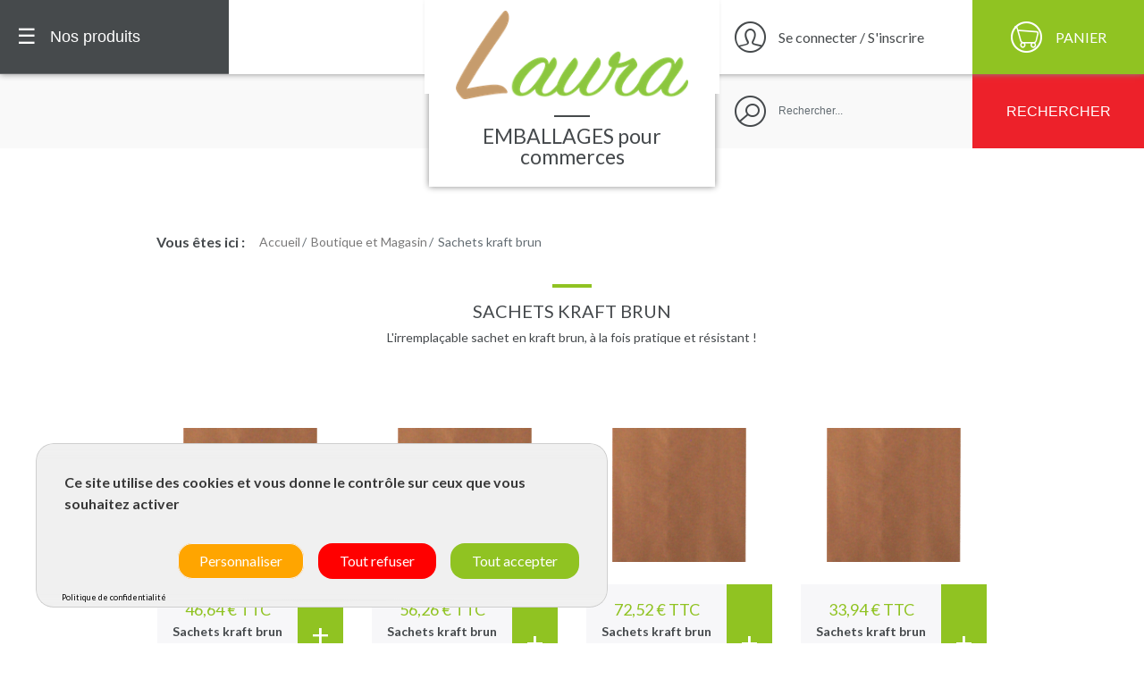

--- FILE ---
content_type: text/html; charset=UTF-8
request_url: https://laura-emballages.fr/sachets-kraft-brun.html
body_size: 9331
content:
<!DOCTYPE html>







                                
                


  
<!--[if lt IE 7 ]><html class="no-js oldie ie6" lang="fr"> <![endif]-->
<!--[if IE 7 ]><html class="no-js oldie ie7" lang="fr"> <![endif]-->
<!--[if IE 8 ]><html class="no-js oldie ie8" lang="fr"> <![endif]-->
<!--[if (gte IE 9)|!(IE)]><!-->
<html lang="fr" class="no-js">
<!--<![endif]-->

<head>
    <script>
    window.dataLayer = window.dataLayer || [];
    dataLayer.push({ ecommerce: null });
    dataLayer.push(JSON.parse('{"event":"thelia_page_view","user":{"logged":0},"google_tag_params":{"ecomm_pagetype":"category","ecomm_category":"Sachets kraft brun"}}'));
</script><script>
    dataLayer.push({ ecommerce: null });
    dataLayer.push(JSON.parse('[google_tag_view_list_item]'));
</script><!-- Google Tag Manager --><script>(function(w,d,s,l,i){w[l]=w[l]||[];w[l].push({'gtm.start':new Date().getTime(),event:'gtm.js'});var f=d.getElementsByTagName(s)[0],j=d.createElement(s),dl=l!='dataLayer'?'&l='+l:'';j.async=true;j.src='https://www.googletagmanager.com/gtm.js?id='+i+dl;f.parentNode.insertBefore(j,f);})(window,document,'script','dataLayer','GTM-W522W54');</script><!-- End Google Tag Manager -->

    <meta charset="utf-8">

        <title>Sachets kraft brun pour boutique et magasin - Laura Emballages</title>

        <meta name="generator" content="Thelia v2">

        <meta name="viewport" content="minimum-scale=1.0, width=device-width, maximum-scale=1.0, user-scalable=no" />
        <meta property="og:url" content="https://www.laura-emballages.fr/">
    <meta property="og:type" content="website">
    <meta property="og:title" content="Fournisseur grossiste d&#039;emballages alimentaires pour professionnels - Laura Emballages">
    <meta property="og:description"
    content="Découvrez Laura Emballages, votre fournisseur en emballages alimentaires de qualité pour les professionnels de la restauration et du commerce.">
    <meta property="og:site_name" content="Fournisseur grossiste d&#039;emballages alimentaires pour professionnels - Laura Emballages">
    <meta property="og:locale" content="fr_FR">
    <meta property="og:image" content="https://www.laura-emballages.fr/laura.jpg" />
    <meta name="twitter:card" content="summary">
    <meta name="twitter:url" content="https://www.laura-emballages.fr/">
    <meta name="twitter:title" content="Fournisseur grossiste d&#039;emballages alimentaires pour professionnels - Laura Emballages">
    <meta name="twitter:description" content="Découvrez Laura Emballages, votre fournisseur en emballages alimentaires de qualité pour les professionnels de la restauration et du commerce.">


    
                <meta name="description" content="Idéal pour vos besoins en sachets kraft brun à destination des boutiques et magasins. Gamme adaptée aux besoins des professionnels .">

<meta name="keywords" content="emballage boutique magasin accessoire sac sachet en kraft brun écologique pratique résistant">
<!-- Facebook -->
<meta property='og:title' content='Sachets kraft brun'/>
<meta property='og:url' content='https://laura-emballages.fr/sachets-kraft-brun.html' />
    <meta property='og:description' content='Idéal pour vos besoins en sachets kraft brun à destination des boutiques et magasins. Gamme adaptée aux besoins des professionnels .'/>
    
        <link rel="DNS-prefetch" href="//fonts.googleapis.com" />
    <link rel="preconnect" href="https://fonts.gstatic.com/" />
    <link rel="preconnect" href="https://fonts.gstatic.com/" crossorigin />
    <link rel="preload" href="https://fonts.googleapis.com/css2?family=Lato:wght@100;400;700&display=swap" as="style"
        onload="this.onload=null;this.rel='stylesheet'" />

    <script src="/tarteaucitron/tarteaucitron.js"></script>
    <link rel="stylesheet" href="/tarteaucitron/css/tarteaucitron-custom.css">

    <noscript>
        <link href="https://fonts.googleapis.com/css2?family=Lato:wght@100;400;700&display=swap" rel="stylesheet"
            type="text/css" />
    </noscript>

        <link rel="stylesheet" href="https://laura-emballages.fr/assets/frontOffice/laura/template-assets/dist/4547d56.css">
    
        <link rel="stylesheet" href="https://laura-emballages.fr/assets/frontOffice/laura/template-assets/dist/5cc976d.css">
    
            <link rel="stylesheet" href="https://laura-emballages.fr/assets/frontOffice/laura/template-assets/assets/css/588fcd1.css">
    
    

        <link rel="shortcut icon" type="image/x-icon" href="https://laura-emballages.fr/assets/frontOffice/laura/template-assets/src/images/9187819.ico">
    
        <link rel="alternate" type="application/rss+xml" title="Tous les produits"
        href="https://laura-emballages.fr/feed/catalog/fr_FR" />
    <link rel="alternate" type="application/rss+xml" title="Tous les contenus"
        href="https://laura-emballages.fr/feed/content/fr_FR" />
    <link rel="alternate" type="application/rss+xml" title="Toutes les marques"
        href="https://laura-emballages.fr/feed/brand/fr_FR" />
    
    <link rel="alternate" type="application/rss+xml" title="Tous les produits de Sachets kraft brun" href="https://laura-emballages.fr/feed/catalog/fr_FR/405" />

    <link rel="stylesheet" type="text/css"  href="https://laura-emballages.fr/assets/frontOffice/laura/HookSearch/assets/css/f339012.css" /><link rel="stylesheet" type="text/css"  href="https://laura-emballages.fr/assets/frontOffice/laura/HookCustomer/assets/css/679ca03.css" /><link rel="stylesheet" type="text/css"  href="https://laura-emballages.fr/assets/frontOffice/laura/HookCart/assets/css/2ae40fd.css" /><!-- Google tag (gtag.js) -->
<script async src="https://www.googletagmanager.com/gtag/js?id=G-QDZWYE986B"></script>
<script>
  window.dataLayer = window.dataLayer || [];
  function gtag(){dataLayer.push(arguments);}
  gtag('js', new Date());

  gtag('config', 'G-QDZWYE986B');
</script><link rel="canonical" href="https://www.laura-emballages.fr/sachets-kraft-brun.html"><script type="application/ld+json">{"@context":"https:\/\/schema.org\/","@type":"Organization","name":"Laura Emballages","description":"Spécialiste des emballages pour particuliers et commerce professionnels à Gap dans les hautes-alpes","url":"https:\/\/www.laura-emballages.fr","address":{"@type":"PostalAddress","streetAddress":"94 Avenue d'Embrun ZI TOKORO BP 133","addressLocality":"GAP","addressCountry":"FR","postalCode":"05004"}}</script><script type="application/ld+json">{"@context":"https:\/\/schema.org\/","@type":"ItemList","url":"https:\/\/laura-emballages.fr\/sachets-kraft-brun.html","numberOfItems":6,"itemListElement":[{"@type":"ListItem","position":1,"url":"https:\/\/laura-emballages.fr\/?view=product&lang=en_US&product_id=2048"},{"@type":"ListItem","position":2,"url":"https:\/\/laura-emballages.fr\/?view=product&lang=en_US&product_id=2049"},{"@type":"ListItem","position":3,"url":"https:\/\/laura-emballages.fr\/?view=product&lang=en_US&product_id=2050"},{"@type":"ListItem","position":4,"url":"https:\/\/laura-emballages.fr\/?view=product&lang=en_US&product_id=2051"},{"@type":"ListItem","position":5,"url":"https:\/\/laura-emballages.fr\/?view=product&lang=en_US&product_id=2052"},{"@type":"ListItem","position":6,"url":"https:\/\/laura-emballages.fr\/?view=product&lang=en_US&product_id=2053"}]}</script>





</head>

<body class="page-category" itemscope itemtype="http://schema.org/WebPage">
    <header class="main-header">
  <section>
    <div class="main-header-menu ">
        <button><span class="main-header-menu-hamburger">☰</span> <span class="main-header-menu-close">x</span> <span class="hidden-md-down">Nos produits</span> </button>
          <ul class="list-unstyled">
            <li><a href="https://laura-emballages.fr">Accueil Boutique</a></li>
                          <li>
                <a href="https://laura-emballages.fr/gamme-eco-nature.html" class="main-header-link-firstLvl">
                  <span class="icon-nature"></span>
                  Gamme eco nature
                  <span class="plus">+</span>
                </a>
                <ul class="list-unstyled">
                                          <li>
                        <a href="https://laura-emballages.fr/snacking-ecologique.html">Emballages snacking écologique</a>
                      </li>
                                          <li>
                        <a href="https://laura-emballages.fr/sac-en-papier-kraft.html">Sac en papier kraft</a>
                      </li>
                                    </ul>
              </li>
                          <li>
                <a href="https://laura-emballages.fr/boulangerie-patisserie.html" class="main-header-link-firstLvl">
                  <span class="icon-boulangerie"></span>
                  Boulangerie Pâtisserie
                  <span class="plus">+</span>
                </a>
                <ul class="list-unstyled">
                                          <li>
                        <a href="https://laura-emballages.fr/boites-patissieres.html">Boites pâtissières</a>
                      </li>
                                          <li>
                        <a href="https://laura-emballages.fr/boites-a-buches.html">Boites a bûches de noël</a>
                      </li>
                                          <li>
                        <a href="https://laura-emballages.fr/caissettes-patissieres.html">Caissettes pâtissières</a>
                      </li>
                                          <li>
                        <a href="https://laura-emballages.fr/bougies.html">Bougies</a>
                      </li>
                                          <li>
                        <a href="https://laura-emballages.fr/petit-materiel-patisserie.html">Petit matériel pâtisserie</a>
                      </li>
                                          <li>
                        <a href="https://laura-emballages.fr/caissettes-a-gateaux.html">Caissettes à gâteaux</a>
                      </li>
                                          <li>
                        <a href="https://laura-emballages.fr/feuilles-de-cuisson.html">Feuilles de cuisson</a>
                      </li>
                                          <li>
                        <a href="https://laura-emballages.fr/dentelles.html">Dentelles</a>
                      </li>
                                          <li>
                        <a href="https://laura-emballages.fr/moules-et-barquettes-cuisson.html">Moules et barquettes cuisson</a>
                      </li>
                                          <li>
                        <a href="https://laura-emballages.fr/papier-mousseline-pain.html">Papier mousseline</a>
                      </li>
                                          <li>
                        <a href="https://laura-emballages.fr/sacherie.html">Sacherie</a>
                      </li>
                                          <li>
                        <a href="https://laura-emballages.fr/decorations-fr.html">Décorations</a>
                      </li>
                                          <li>
                        <a href="https://laura-emballages.fr/supports.html">Supports</a>
                      </li>
                                    </ul>
              </li>
                          <li>
                <a href="https://laura-emballages.fr/boucherie-traiteur.html" class="main-header-link-firstLvl">
                  <span class="icon-boucherie"></span>
                  Boucherie Traiteur
                  <span class="plus">+</span>
                </a>
                <ul class="list-unstyled">
                                          <li>
                        <a href="https://laura-emballages.fr/barquettes-traiteur">Barquettes traiteur et charcuterie</a>
                      </li>
                                          <li>
                        <a href="https://laura-emballages.fr/boites-salade-optipack.html">Boites salade OPTIPACK</a>
                      </li>
                                          <li>
                        <a href="https://laura-emballages.fr/bol-salade-sekipack.html">Bols à salade jetables SEKIPACK</a>
                      </li>
                                          <li>
                        <a href="https://laura-emballages.fr/boite-traiteur-ondipack.html">Boites traiteur ONDIPACK</a>
                      </li>
                                          <li>
                        <a href="https://laura-emballages.fr/boites-traiteur-pack-chaleur.html">Boites traiteur PACK CHALEUR</a>
                      </li>
                                          <li>
                        <a href="https://laura-emballages.fr/plateaux-traiteur.html">Plateaux traiteur</a>
                      </li>
                                          <li>
                        <a href="https://laura-emballages.fr/papier-boucherie.html">Papier boucherie</a>
                      </li>
                                          <li>
                        <a href="https://laura-emballages.fr/sacs-sous-vide.html">Sacs sous vide alimentaire</a>
                      </li>
                                          <li>
                        <a href="https://laura-emballages.fr/sachets-cuisson.html">Sachets cuisson</a>
                      </li>
                                          <li>
                        <a href="https://laura-emballages.fr/films-aluminium-rouleau.html">Films aluminium</a>
                      </li>
                                          <li>
                        <a href="https://laura-emballages.fr/films-alimentaires.html">Films alimentaires</a>
                      </li>
                                          <li>
                        <a href="https://laura-emballages.fr/sacs-poulets.html">Sacs poulets</a>
                      </li>
                                          <li>
                        <a href="https://laura-emballages.fr/pots-traiteur-ronds-delipack.html">Pots traiteur ronds</a>
                      </li>
                                          <li>
                        <a href="https://laura-emballages.fr/moules-aluminium.html">Moules de cuisson aluminium</a>
                      </li>
                                          <li>
                        <a href="https://laura-emballages.fr/petit-matériel.html">Petit matériel</a>
                      </li>
                                    </ul>
              </li>
                          <li>
                <a href="https://laura-emballages.fr/boutique-et-magasin.html" class="main-header-link-firstLvl">
                  <span class="icon-commerce-sac"></span>
                  Boutique et Magasin
                  <span class="plus">+</span>
                </a>
                <ul class="list-unstyled">
                                          <li>
                        <a href="https://laura-emballages.fr/accessoires-boutique.html">Accessoires boutique</a>
                      </li>
                                          <li>
                        <a href="https://laura-emballages.fr/bolducs.html">Bolducs</a>
                      </li>
                                          <li>
                        <a href="https://laura-emballages.fr/raphia.html">Raphia</a>
                      </li>
                                          <li>
                        <a href="https://laura-emballages.fr/rubans-satin.html">Rubans satin</a>
                      </li>
                                          <li>
                        <a href="https://laura-emballages.fr/accessoires-etiquettes.html">Accessoires étiquettes</a>
                      </li>
                                          <li>
                        <a href="https://laura-emballages.fr/etiquettes-magasin.html">Étiquettes à pique inox</a>
                      </li>
                                          <li>
                        <a href="https://laura-emballages.fr/etiquettes-a-fil.html">Étiquettes à fil</a>
                      </li>
                                          <li>
                        <a href="https://laura-emballages.fr/etiquettes-plaisir-d-offrir.html">Étiquettes &quot;Plaisir d&#039;Offrir&quot;</a>
                      </li>
                                          <li>
                        <a href="https://laura-emballages.fr/feutres-craie.html">Feutres craie</a>
                      </li>
                                          <li>
                        <a href="https://laura-emballages.fr/feuilles-de-soie-mousseline-couleurs.html">Feuilles de soie mousseline couleurs</a>
                      </li>
                                          <li>
                        <a href="https://laura-emballages.fr/papier-fleuriste.html">Papier fleuriste</a>
                      </li>
                                          <li>
                        <a href="https://laura-emballages.fr/papiers-kraft.html">Papiers kraft</a>
                      </li>
                                          <li>
                        <a href="https://laura-emballages.fr/papiers-cadeaux.html">Papiers cadeaux</a>
                      </li>
                                          <li>
                        <a href="https://laura-emballages.fr/sachets-doypack-zip-kraft.html">Sachets Doypack Kraft</a>
                      </li>
                                          <li>
                        <a href="https://laura-emballages.fr/sachets-cadeaux.html">Sachets cadeaux</a>
                      </li>
                                          <li>
                        <a href="https://laura-emballages.fr/sacs-papier-poignees-plates.html">Sacs papier poignées plates</a>
                      </li>
                                          <li>
                        <a href="https://laura-emballages.fr/sacs-papier-fenetre-vitrine.html">Sacs papier fenêtre</a>
                      </li>
                                          <li>
                        <a href="https://laura-emballages.fr/sacs-papier-poignees-ficelles.html">Sacs papier kraft poignées ficelles</a>
                      </li>
                                          <li>
                        <a href="https://laura-emballages.fr/sacs-papier-luxe.html">Sacs papier luxe</a>
                      </li>
                                          <li>
                        <a href="https://laura-emballages.fr/sacs-et-etuis-pour-bouteilles.html">Sacs et étuis bouteilles</a>
                      </li>
                                          <li>
                        <a href="https://laura-emballages.fr/sacs-plastique.html">Sacs plastique</a>
                      </li>
                                          <li>
                        <a href="https://laura-emballages.fr/sachets-papier-sos.html">Sacs papier SOS</a>
                      </li>
                                          <li>
                        <a href="https://laura-emballages.fr/sachet-ecornes-kraft-brun.html">Sachet écornés kraft brun</a>
                      </li>
                                          <li>
                        <a href="https://laura-emballages.fr/sachets-kraft-brun.html">Sachets kraft brun</a>
                      </li>
                                          <li>
                        <a href="https://laura-emballages.fr/sachets-kraft-blanc.html">Sachets kraft blanc</a>
                      </li>
                                          <li>
                        <a href="https://laura-emballages.fr/rubans-adhesifs.html">Rubans adhésifs</a>
                      </li>
                                          <li>
                        <a href="https://laura-emballages.fr/sachets-zip.html">Sachets ZIP</a>
                      </li>
                                          <li>
                        <a href="https://laura-emballages.fr/films-bulles.html">Films bulles</a>
                      </li>
                                          <li>
                        <a href="https://laura-emballages.fr/rouleau-caisse-et-carte-bancaire.html">Rouleaux caisse et carte bancaire</a>
                      </li>
                                          <li>
                        <a href="https://laura-emballages.fr/sachets-organdy.html">Sachets Organdy</a>
                      </li>
                                    </ul>
              </li>
                          <li>
                <a href="https://laura-emballages.fr/primeur-epicerie.html" class="main-header-link-firstLvl">
                  <span class="icon-primeur"></span>
                  Primeur - Épicerie
                  <span class="plus">+</span>
                </a>
                <ul class="list-unstyled">
                                          <li>
                        <a href="https://laura-emballages.fr/sacs-fruits-et-legumes.html">Sacs fruits et légumes</a>
                      </li>
                                          <li>
                        <a href="https://laura-emballages.fr/sacs-papier-caisse.html">Sacs papier caisse</a>
                      </li>
                                          <li>
                        <a href="https://laura-emballages.fr/etiquetage.html">Étiquetage</a>
                      </li>
                                          <li>
                        <a href="https://laura-emballages.fr/boite-a-oeufs.html">Boite à œufs</a>
                      </li>
                                    </ul>
              </li>
                          <li>
                <a href="https://laura-emballages.fr/confiserie-et-chocolaterie.html" class="main-header-link-firstLvl">
                  <span class="icon-confiserie"></span>
                  Confiserie et Chocolaterie
                  <span class="plus">+</span>
                </a>
                <ul class="list-unstyled">
                                          <li>
                        <a href="https://laura-emballages.fr/bolducs-et-rubans.html">Bolducs et rubans</a>
                      </li>
                                          <li>
                        <a href="https://laura-emballages.fr/attaches-cello.html">Attaches cello</a>
                      </li>
                                          <li>
                        <a href="https://laura-emballages.fr/ballotins-pour-chocolat.html">Ballotins</a>
                      </li>
                                          <li>
                        <a href="https://laura-emballages.fr/sacs-cello-ecornes.html">Sacs cello écornés</a>
                      </li>
                                          <li>
                        <a href="https://laura-emballages.fr/etuis-a-macarons.html">Étuis à macarons</a>
                      </li>
                                          <li>
                        <a href="https://laura-emballages.fr/carres-aluminium-bonbon-chocolat.html">Carrés aluminium bonbon chocolat</a>
                      </li>
                                          <li>
                        <a href="https://laura-emballages.fr/sacs-cello-plats.html">Sacs cello plats</a>
                      </li>
                                          <li>
                        <a href="https://laura-emballages.fr/sachets-fond-carton.html">Sachets fond carton</a>
                      </li>
                                    </ul>
              </li>
                          <li>
                <a href="https://laura-emballages.fr/produits-glaciers.html" class="main-header-link-firstLvl">
                  <span class="icon-glacier"></span>
                  Glaciers
                  <span class="plus">+</span>
                </a>
                <ul class="list-unstyled">
                                          <li>
                        <a href="https://laura-emballages.fr/pot-a-glace.html">Pots à glace</a>
                      </li>
                                          <li>
                        <a href="https://laura-emballages.fr/boites-a-glace-isothermes.html">Boites à glace isothermes</a>
                      </li>
                                    </ul>
              </li>
                          <li>
                <a href="https://laura-emballages.fr/hygiene-et-protection.html" class="main-header-link-firstLvl">
                  <span class="icon-protection"></span>
                  Hygiène et Protection
                  <span class="plus">+</span>
                </a>
                <ul class="list-unstyled">
                                          <li>
                        <a href="https://laura-emballages.fr/balais-et-serpillieres.html">Balais et serpillières</a>
                      </li>
                                          <li>
                        <a href="https://laura-emballages.fr/eponges-et-grattoirs.html">Éponges et grattoirs</a>
                      </li>
                                          <li>
                        <a href="https://laura-emballages.fr/protection.html">Protection</a>
                      </li>
                                          <li>
                        <a href="https://laura-emballages.fr/essuyage.html">Essuyage</a>
                      </li>
                                          <li>
                        <a href="https://laura-emballages.fr/sacs-poubelles.html">Sacs poubelles</a>
                      </li>
                                          <li>
                        <a href="https://laura-emballages.fr/caisses-cartons.html">Cartons</a>
                      </li>
                                          <li>
                        <a href="https://laura-emballages.fr/film-a-palettiser.html">Film à palettiser</a>
                      </li>
                                          <li>
                        <a href="https://laura-emballages.fr/produits-d-entretien.html">Produits d&#039;entretien</a>
                      </li>
                                    </ul>
              </li>
                          <li>
                <a href="https://laura-emballages.fr/vaisselle-jetable.html" class="main-header-link-firstLvl">
                  <span class="icon-couverts"></span>
                  Vaisselle Jetable
                  <span class="plus">+</span>
                </a>
                <ul class="list-unstyled">
                                          <li>
                        <a href="https://laura-emballages.fr/assiettes.html">Assiettes jetables</a>
                      </li>
                                          <li>
                        <a href="https://laura-emballages.fr/verres-a-vin.html">Verres à vin jetables</a>
                      </li>
                                          <li>
                        <a href="https://laura-emballages.fr/couteaux-fourchettes-et-cuilleres.html">Couteaux, fourchettes et cuillères</a>
                      </li>
                                          <li>
                        <a href="https://laura-emballages.fr/bols-jetables.html">Bols jetables</a>
                      </li>
                                          <li>
                        <a href="https://laura-emballages.fr/verres-et-gobelets.html">Verres et gobelets jetables</a>
                      </li>
                                          <li>
                        <a href="https://laura-emballages.fr/serviettes.html">Serviettes</a>
                      </li>
                                    </ul>
              </li>
                          <li>
                <a href="https://laura-emballages.fr/sandwicherie-et-snacking.html" class="main-header-link-firstLvl">
                  <span class="icon-fast-food"></span>
                  Sandwicherie et Snacking
                  <span class="plus">+</span>
                </a>
                <ul class="list-unstyled">
                                          <li>
                        <a href="https://laura-emballages.fr/sacs.html">Sacs</a>
                      </li>
                                          <li>
                        <a href="https://laura-emballages.fr/sacs-sandwich-snacking.html">Sacs sandwich</a>
                      </li>
                                          <li>
                        <a href="https://laura-emballages.fr/sets-de-table.html">Sets de table</a>
                      </li>
                                          <li>
                        <a href="https://laura-emballages.fr/serviettes-papier.html">Serviettes</a>
                      </li>
                                          <li>
                        <a href="https://laura-emballages.fr/boites-a-hamburger.html">Boites à hamburger</a>
                      </li>
                                          <li>
                        <a href="https://laura-emballages.fr/restauration-petit-materiel.html">Petit matériel</a>
                      </li>
                                          <li>
                        <a href="https://laura-emballages.fr/coupes-dessert-pots-a-glace.html">Coupes dessert et pots à glace</a>
                      </li>
                                          <li>
                        <a href="https://laura-emballages.fr/gobelets-plastique-et-carton.html">Gobelets plastique et carton</a>
                      </li>
                                          <li>
                        <a href="https://laura-emballages.fr/barquettes.html">Barquettes</a>
                      </li>
                                          <li>
                        <a href="https://laura-emballages.fr/boites-a-pates.html">Boites à pâtes</a>
                      </li>
                                          <li>
                        <a href="https://laura-emballages.fr/pots-traiteur.html">Pots traiteur</a>
                      </li>
                                          <li>
                        <a href="https://laura-emballages.fr/pots-salade-carton-pokepack.html">Pots salade carton</a>
                      </li>
                                    </ul>
              </li>
                      </ul>
      </div>
      <div class="main-header-logo">
        <div>
          <a href="https://laura-emballages.fr">
            <img src="https://laura-emballages.fr/assets/frontOffice/laura/template-assets/src/images/87c6758.png" alt="Laura emballages, hautes-alpes gap" class="img-fluid">
          </a>
        </div>
        <div class="main-header-baseline">EMBALLAGES  <span class="hidden-sm-down"> pour commerces</span></div>
      </div>
      <div class="main-header-actions">
        <a href="https://laura-emballages.fr/cart" class="main-header-actions--cart">
          <span class="icon-panier"></span>
          <span class="hidden-md-down">Panier</span> 
        </a>
                          <a href="https://laura-emballages.fr/login" class="main-header-actions--account">
              <span class="icon-account"></span>
              <span class="hidden-md-down">Se connecter / S'inscrire</span> 
          </a>
                
      </div>
  </section>
  <section>
    
    <form class="main-header-search search-container" id="form-search" action="https://laura-emballages.fr/search" method="get" role="search" aria-labelledby="search-label">
        <span class="icon-loupe hidden-sm-down"></span>
        <input type="search" name="q" id="q" onclick="focus()" placeholder="Rechercher..." class="form-control" autocomplete="off" aria-required="true" required pattern=".{2,}" title="2 caractères minimum.">
        <div class="dropdown" id="dropdown"></div>
        <button class="btn btn-secondary">
          <span class="hidden-xs-down">Rechercher</span>
          <span class="icon-loupe hidden-sm-up"></span>
        </button>
    </form>
  </section>

</header>

<span class="protection"></span>    <main class="main-content">
        
<div class="main container text-center">
    <nav class="nav-breadcrumb hidden-md-down" role="navigation" aria-labelledby="breadcrumb-label">
    <strong id="breadcrumb-label" class="sr-only">&#127968; Vous êtes ici :</strong>
    <strong id="breadcrumb-label" class="breadcrumb-item"> Vous êtes ici :</strong>
    <ol class="breadcrumb" itemscope itemtype="http://schema.org/BreadcrumbList" >
        <li class="breadcrumb-item" itemscope itemtype="http://schema.org/ListItem" itemprop="itemListElement" ><a href="https://laura-emballages.fr" itemprop="item">
            <span itemprop="name">Accueil</span></a>
            <meta itemprop="position" content="1">
        </li>
                                            <li class="breadcrumb-item" itemscope itemtype="http://schema.org/ListItem" itemprop="itemListElement" >
                    <a href="https://laura-emballages.fr/boutique-et-magasin.html"  title="Boutique et Magasin" itemprop="item"><span itemprop="name">Boutique et Magasin</span></a>
                    <meta itemprop="position" content="2">
                </li>
                                                                <li itemscope itemtype="http://schema.org/ListItem" itemprop="itemListElement" class="breadcrumb-item active">
                <meta itemprop="item" content="https://laura-emballages.fr/sachets-kraft-brun.html">
                <span itemprop="position" content="3"></span><span itemprop="name">Sachets kraft brun</span></li>
                
                                </ol>
</nav><!-- /.nav-breadcrumb -->

    </div>
    
    <div class="container">
                      <div class="block-title">
        <h2 class="block-title-title title-border " >
      <span>Sachets kraft brun</span>
    </h2>
              <div class="block-title-desc">
        L'irremplaçable sachet en kraft brun, à la fois pratique et résistant !
      </div>
      </div>  
            <div class="row mt-5">
                                <div class="col-sm-6 col-lg-3">
                    
  

<article class="single-product">

  <div class="single-product-content">
    <a href="https://laura-emballages.fr/sachets-kraft-brun-14-6-x-23.html">
                  <figure class="single-product-img">
                <img src="https://laura-emballages.fr/cache/images/product/db57a63734183fba4c78c1c4c1b93016-kv60_1107.png" alt="Sachets kraft brun 14 x 6 x 23 cm" class="img-fluid" width="150" height="150" loading="lazy">
              </figure>
      <section class="single-product-infos-wrapper">
        <div class="single-product-infos">
          <div class="single-product-price">

                          <span>46,64 € TTC</span>
                      </div>
          <div class="single-product-title">Sachets kraft brun 14 x 6 x 23 cm</div>
          <div class="single-product-feature">
            
            
                        



                        </div>
          </div>
          <div class="single-product-link">+</div>
        </section>
      </a>
    </div>

  </article>                </div>    
                                <div class="col-sm-6 col-lg-3">
                    
  

<article class="single-product">

  <div class="single-product-content">
    <a href="https://laura-emballages.fr/sachets-kraft-brun-16-8-x-27.html">
                  <figure class="single-product-img">
                <img src="https://laura-emballages.fr/cache/images/product/db57a63734183fba4c78c1c4c1b93016-kv60_1108.png" alt="Sachets kraft brun 16 x 8 x 27 cm" class="img-fluid" width="150" height="150" loading="lazy">
              </figure>
      <section class="single-product-infos-wrapper">
        <div class="single-product-infos">
          <div class="single-product-price">

                          <span>56,26 € TTC</span>
                      </div>
          <div class="single-product-title">Sachets kraft brun 16 x 8 x 27 cm</div>
          <div class="single-product-feature">
            
            
                          <span class="Rating-mark">
                
                            
                                                <span class="icon-star"></span>
                                                                <span class="icon-star"></span>
                                                                <span class="icon-star"></span>
                                                                <span class="icon-star"></span>
                                                                <span class="icon-star"></span>
                                          
              </span>
              <span>(1 avis)</span>
            



                        </div>
          </div>
          <div class="single-product-link">+</div>
        </section>
      </a>
    </div>

  </article>                </div>    
                                <div class="col-sm-6 col-lg-3">
                    
  

<article class="single-product">

  <div class="single-product-content">
    <a href="https://laura-emballages.fr/sachets-kraft-brun-18-6-x-35.html">
                  <figure class="single-product-img">
                <img src="https://laura-emballages.fr/cache/images/product/db57a63734183fba4c78c1c4c1b93016-kv60_1109.png" alt="Sachets kraft brun 18 x 6 x 35 cm" class="img-fluid" width="150" height="150" loading="lazy">
              </figure>
      <section class="single-product-infos-wrapper">
        <div class="single-product-infos">
          <div class="single-product-price">

                          <span>72,52 € TTC</span>
                      </div>
          <div class="single-product-title">Sachets kraft brun 18 x 6 x 35 cm</div>
          <div class="single-product-feature">
            
            
                          <span class="Rating-mark">
                
                            
                                                <span class="icon-star"></span>
                                                                <span class="icon-star"></span>
                                                                <span class="icon-star"></span>
                                                                <span class="icon-star"></span>
                                                                <span class="icon-star-empty"></span>
                                          
              </span>
              <span>(2 avis)</span>
            



                        </div>
          </div>
          <div class="single-product-link">+</div>
        </section>
      </a>
    </div>

  </article>                </div>    
                                <div class="col-sm-6 col-lg-3">
                    
  

<article class="single-product">

  <div class="single-product-content">
    <a href="https://laura-emballages.fr/sachets-kraft-brun-24-75-x-41.html">
                  <figure class="single-product-img">
                <img src="https://laura-emballages.fr/cache/images/product/db57a63734183fba4c78c1c4c1b93016-kv60_1110.png" alt="Sachets kraft brun 24 x 7,5 x 41 cm" class="img-fluid" width="150" height="150" loading="lazy">
              </figure>
      <section class="single-product-infos-wrapper">
        <div class="single-product-infos">
          <div class="single-product-price">

                          <span>33,94 € TTC</span>
                      </div>
          <div class="single-product-title">Sachets kraft brun 24 x 7,5 x 41 cm</div>
          <div class="single-product-feature">
            
            
                          <span class="Rating-mark">
                
                            
                                                <span class="icon-star"></span>
                                                                <span class="icon-star"></span>
                                                                <span class="icon-star"></span>
                                                                <span class="icon-star"></span>
                                                                <span class="icon-star"></span>
                                          
              </span>
              <span>(1 avis)</span>
            



                        </div>
          </div>
          <div class="single-product-link">+</div>
        </section>
      </a>
    </div>

  </article>                </div>    
                                <div class="col-sm-6 col-lg-3">
                    
  

<article class="single-product">

  <div class="single-product-content">
    <a href="https://laura-emballages.fr/sachets-kraft-brun-27-7-x-45.html">
                  <figure class="single-product-img">
                <img src="https://laura-emballages.fr/cache/images/product/db57a63734183fba4c78c1c4c1b93016-kv60_1111.png" alt="Sachets kraft brun 27 x 7 x 45 cm" class="img-fluid" width="150" height="150" loading="lazy">
              </figure>
      <section class="single-product-infos-wrapper">
        <div class="single-product-infos">
          <div class="single-product-price">

                          <span>45,16 € TTC</span>
                      </div>
          <div class="single-product-title">Sachets kraft brun 27 x 7 x 45 cm</div>
          <div class="single-product-feature">
            
            
                        



                        </div>
          </div>
          <div class="single-product-link">+</div>
        </section>
      </a>
    </div>

  </article>                </div>    
                    
            </div>    
            <div class="text-center p-5 wysiwyg">
                <p>L'irrempla&ccedil;able sachet en kraft brun, &agrave; la fois pratique et r&eacute;sistant !</p>
            </div>
            </div>


    </main>

    <div class="px-5 pt-4 pb-4 hidden-md-up text-center">
        <a href="https://laura-emballages.fr">
            <img loading="lazy" src="https://laura-emballages.fr/assets/frontOffice/laura/template-assets/src/images/2d3008a.png" alt="Laura Emballages Gap Hautes alpes"
                class="img-fluid">
        </a>
    </div>

            <footer class="main-footer">

  <section class="container pt-5 hidden-lg-up">
    <div class="d-flex cta-login">
      <div class="cta-login-icon">
        <span class="icon-account"></span>
      </div>
      <div class="bg-primary cta-login-content">
          <a href="https://laura-emballages.fr/login">
            <span>Vous n’avez pas de compte client ?</span>
            <span>connectez-vous</span>
          </a>
      </div>
    </div>
  </section>

  <section class="main-footer-contact">
    <div class="main-footer-contact-col">
        <div class="block-title">
          <div class="block-title-title title-border " >
        <span>Suivez-nous</span>
      </div>
          </div>  
      <ul class="main-footer-socials list-unstyled d-flex justify-content-between">
        <li><a href="https://www.facebook.com/lauraemballages" target='_blank' title="Page Facebook Laura Emballages"><span class="icon-facebook"></span></a></li>
        <li><a href="https://www.twitter.com/lauraemballages" target='_blank' title="Compte X Laura Emballages"><span class="icon-twitter"></span></a></li>
        <li><a href="https://www.instagram.com/lauraemballagesgap/" target='_blank' title="Compte Instagram Laura Emballages"><span class="icon-instagram"></span></a></li>
        
      </ul>
    </div>

    <div class="main-footer-contact-col">
        <div class="block-title">
          <div class="block-title-title title-border " >
        <span>Contactez-nous</span>
      </div>
          </div>  
      <ul class="main-footer-contact2 list-unstyled d-flex justify-content-around">
          <li><a href="mailto:contact@laura-emballages.fr" title="Contactez nous par Email"><span class="icon-envelope"></span></a></li>
          <li><a href="tel:0492516615" title="Contactez nous par téléphone"><span class="icon-mobile"></span></a></li>
      </ul>
    </div>

    <address class="text-center mt-4 mb-5">
        <strong>Laura Emballages</strong> <br>
        94 Avenue d'Embrun ZI TOKORO <br>
        BP 133 - 05004 GAP CEDEX France <br> <br>
        
        Tel. 04 92 51 66 15 <br>
        
    </address>
        <div class="text-white main-footer-schedule">
          <div class="block-title">
          <div class="block-title-title title-border " >
        <span>Horaires</span>
      </div>
          </div>  
        <div class="pb-3 text-center">
                      <p>Du lundi au vendredi : 7h-11h45 / 13h30-18h</p>
<p>Ferm&eacute; le samedi, dimanche et les jours f&eacute;ri&eacute;s</p>
                  </div>
    </div>
      </section>

  
  
  <section class="main-footer-links">
    <div class="main-footer-links-col">
        <div class="block-title">
          <div class="block-title-title title-border " >
        <span>Paiement</span>
      </div>
          </div>  
      <div class="main-footer-block-infos  text-white">
                  <a href="https://laura-emballages.fr/laura-emballages-paiement-securise.html">
            <div class=" text-white p-3 text-center">Paiement en ligne 100% sécurisé</div>
          </a>
              </div>
  
    </div>  

    <div class="main-footer-links-col">
        <div class="block-title">
          <div class="block-title-title title-border " >
        <span>Livraison</span>
      </div>
          </div>  
      <div class="main-footer-block-infos text-white">
                <a href="https://laura-emballages.fr/livraisons.html">
          <div class=" text-white p-3 text-center">
              
            Livraison gratuite en France métropolitaine dès 300€ TTC d’achats
          </div>
        </a>  
              </div>      

    </div>
    <div class="main-footer-links-col">
        <div class="block-title">
          <div class="block-title-title title-border " >
        <span>Satisfaction</span>
      </div>
          </div>  
      <div class="main-footer-block-infos text-white">
        <div class=" text-white p-3 text-center">Pour chaque produit, partagez-nous votre avis</div>
      </div>
      <p><a href='https://www.avis-verifies.com/avis-clients/laura-emballages.fr' target='_blank' title='Avis de nos clients' alt='Avis de nos clients'>Voir les Avis client de www.laura-emballages.fr</a></p>
      <div id="netreviews_site_widget">
    <div id="f9420f90-03f1-40d4-b405-4513a50e6108"></div><script async charset="utf-8" src="https://widgets.rr.skeepers.io/generated/9dcbc615-acc9-73a4-5988-90273a9ee130/f9420f90-03f1-40d4-b405-4513a50e6108.js"></script>
</div>
      <!---->
    </div>
    <div class="main-footer-links-col main-footer-infos">
        <div class="block-title">
          <div class="block-title-title title-border " >
        <span>Informations</span>
      </div>
          </div>  
      <ul class="list-unstyled">
                    <li>
            <a href="https://laura-emballages.fr/catalogue-en-ligne.html">Grossiste fournisseur en emballages alimentaires</a>
          </li>
                    <li>
            <a href="https://laura-emballages.fr/la-societe-laura-click-and-collect.html">Click and Collect</a>
          </li>
                    <li>
            <a href="https://laura-emballages.fr/livraisons.html">Livraisons et retours</a>
          </li>
                    <li>
            <a href="https://laura-emballages.fr/informations-legales.html">Informations légales</a>
          </li>
                    <li>
            <a href="https://laura-emballages.fr/laura-emballages-gap-hautes-alpes-qui-est-tu.html">Laura Emballages - Qui est tu ?</a>
          </li>
                    <li>
            <a href="https://laura-emballages.fr/politique-de-confidentialité.html">Politique de confidentialité</a>
          </li>
                    <li>
            <a href="https://laura-emballages.fr/conditions-générales-de-ventes.html">Conditions générales de ventes</a>
          </li>
                    <li>
            <a href="https://laura-emballages.fr/sitemap">Plan du site</a>
          </li>  
      </ul>
    </div>
  </section>
  <button id="btn-go-top" class="icon-top hidden-md-down btn-link">début page</button>
</footer>


    
    

    
    
        <script src="https://laura-emballages.fr/assets/frontOffice/laura/template-assets/dist/fe88336.js" defer></script>
            <script src="https://laura-emballages.fr/assets/frontOffice/laura/template-assets/dist/bc32759.js" defer></script>
            <script src="https://laura-emballages.fr/assets/frontOffice/laura/template-assets/dist/cf7a332.js" defer></script>
    
    <script src="https://code.jquery.com/jquery-3.2.1.slim.min.js"
        integrity="sha384-KJ3o2DKtIkvYIK3UENzmM7KCkRr/rE9/Qpg6aAZGJwFDMVNA/GpGFF93hXpG5KkN" crossorigin="anonymous">
    </script>
    <script src="https://cdn.jsdelivr.net/npm/popper.js@1.12.9/dist/umd/popper.min.js"
        integrity="sha384-ApNbgh9B+Y1QKtv3Rn7W3mgPxhU9K/ScQsAP7hUibX39j7fakFPskvXusvfa0b4Q" crossorigin="anonymous">
    </script>
    <script src="https://cdn.jsdelivr.net/npm/bootstrap@4.0.0/dist/js/bootstrap.min.js"
        integrity="sha384-JZR6Spejh4U02d8jOt6vLEHfe/JQGiRRSQQxSfFWpi1MquVdAyjUar5+76PVCmYl" crossorigin="anonymous">
    </script>
    <script async charset="utf-8"
        src="//widgets.rr.skeepers.io/carousel/9dcbc615-acc9-73a4-5988-90273a9ee130/4f731447-5a56-4423-b19b-f5abd9b650dc.js">
    </script>

    <script>
    const tntApiUrl = "https://laura-emballages.fr/open_api/tnt-search";

    

    let state = {
        debounceTimer: null,
        currentController: null
    };

    // Utilitaires pures
    const formatter = Intl.NumberFormat('fr-FR', {
        style: 'currency',
        currency: 'EUR'
    });

    const delay = ms => new Promise(resolve => setTimeout(resolve, ms));

    const debounce = (func, delay) => {
        return function(...args) {
            clearTimeout(state.debounceTimer);
            state.debounceTimer = setTimeout(() => func.apply(this, args), delay);
        };
    };

    const pipe = (...fns) => value => fns.reduce((acc, fn) => fn(acc), value);

    // Sélecteurs DOM
    const getSearchInput = () => document.getElementById('q');
    const getDropdown = () => document.getElementById('dropdown');
    const getSearchForm = () => document.getElementById('form-search');

    // Actions sur le DOM
    const showDropdown = () => getDropdown().classList.add('show');
    const hideDropdown = () => getDropdown().classList.remove('show');

    const setDropdownContent = content => {
        getDropdown().innerHTML = content;
    };

    const createLoadingTemplate = () =>
        '<div class="loading">Recherche en cours...</div>';

    const createErrorTemplate = () =>
        '<div class="no-results">Erreur lors de la recherche</div>';

    const createNoResultsTemplate = () =>
        '<div class="no-results">Aucun résultat trouvé</div>';

    const getProductPrice = item => {
        let defaultPse = item.productSaleElements.find(pse => pse.default === true);

        if (defaultPse === undefined){
            defaultPse = item.productSaleElements[0];
        }

        return formatter.format(defaultPse.promo ? defaultPse.promoPrice.taxed : defaultPse.price.taxed);
    }

    const getProductImage = item =>
        item.images[0] !== undefined ? item.images[0].url : undefined

    const createItemTemplate = (item, index) => `
            <div class="dropdown-item dropdown-item-hover"
                 style="animation-delay: ${index * 0.05}s"
                 onclick="handleItemClick('${item.url}')">
                <img src="${getProductImage(item)}" alt="${item.i18n.title}" class="item-image">
                <div class="item-content">
                    <div class="item-title">${item.i18n.title}</div>
                    <div class="item-price">${getProductPrice(item)}</div>
                </div>
            </div>
        `;


    const createSeeAllButton = () => `
            <div class="dropdown-item"
                 style="animation-delay: 0.05s"
                 >
                <button class="btn btn-lg btn-outline-primary" style="margin: auto;width: 40%" onclick="getSearchForm().submit()">
                    Voir tout
                </button>
            </div>
        `;


    const createResultsTemplate = results => {
        const productFiltered = results.filter(({visible})=>visible);
        return productFiltered.map(createItemTemplate).join('') + createSeeAllButton();
    }

    // Logique métier
    const filterResults = query => items =>
        items.filter(item =>
            item.title.toLowerCase().includes(query.toLowerCase())
        );

    const tntAPICall = async (query, signal) => {
        const response = await fetch(tntApiUrl+`?q=${encodeURIComponent(query)}&limit=15&indexes=product`, {
            method: 'GET',
            headers: {
                'Content-Type': 'application/json',
            },
            signal
        });

        if (!response.ok) throw new Error('Network Error');
        return await response.json();
    };

    const showLoading = () => {
        pipe(
            createLoadingTemplate,
            setDropdownContent
        )();
        showDropdown();
    };

    const showError = () => {
        pipe(
            createErrorTemplate,
            setDropdownContent
        )();
        showDropdown();
    };

    const showResults = results => {
        const template = results === undefined || results.length === 0
            ? createNoResultsTemplate()
            : createResultsTemplate(results);

        setDropdownContent(template);
        showDropdown();
    };

    // Gestion des requêtes
    const abortCurrentRequest = () => {
        if (state.currentController) {
            state.currentController.abort();
        }
    };

    const createNewController = () => {
        state.currentController = new AbortController();
        return state.currentController;
    };

    // Fonction principale de recherche
    const performSearch = async query => {
        abortCurrentRequest();
        const controller = createNewController();

        try {
            showLoading();
            const results = await tntAPICall(query, controller.signal);

            if (!controller.signal.aborted) {
                showResults(results.product);
            }
        } catch (error) {
            if (error.message !== 'signal is aborted without reason' && error.message !== 'AbortError') {
                console.error('Erreur API:', error);
                showError();
            }
        }
    };

    // Gestionnaires d'événements
    const handleInput = e => {
        const query = e.target.value.trim();

        if (query === '') {
            hideDropdown();
            return;
        }

        performSearch(query);
    };

    const handleItemClick = (url) => {
        hideDropdown();
        location.href = url;
    };

    const handleOutsideClick = e => {
        const searchInput = getSearchInput();
        const dropdown = getDropdown();

        if (!searchInput.contains(e.target) && !dropdown.contains(e.target)) {
            hideDropdown();
        }
    };

    const handleDropdownClick = e => {
        e.stopPropagation();
    };

    // Version debounced de handleInput
    const debouncedHandleInput = debounce(handleInput, 300);

    // Initialisation de l'application
    const initializeApp = () => {
        const searchInput = getSearchInput();
        const dropdown = getDropdown();

        // Event listeners
        searchInput.addEventListener('input', debouncedHandleInput);
        document.addEventListener('click', handleOutsideClick);
        dropdown.addEventListener('click', handleDropdownClick);

    };

    // Fonction globale pour les clics sur les items (appelée depuis le HTML)
    window.handleItemClick = handleItemClick;

    // Démarrage de l'application
    document.addEventListener('DOMContentLoaded', initializeApp);
    
</script>
</body>

</html>